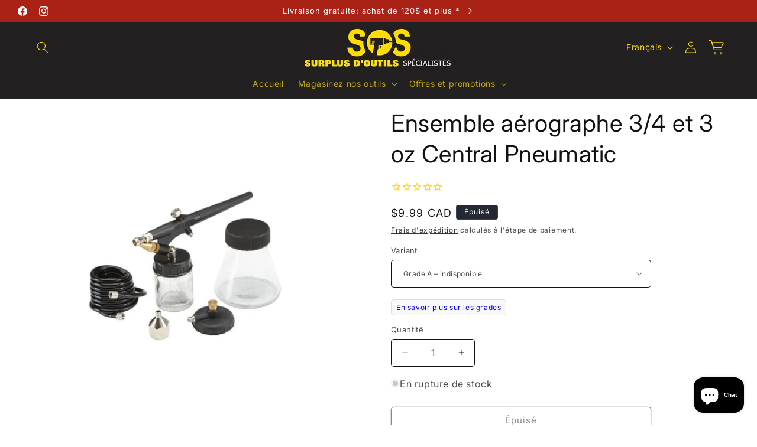

--- FILE ---
content_type: application/x-javascript
request_url: https://amaicdn.com/discountmanager/store/6660b7df435eadc4c94d4f1080dd1066.js?1769472694950
body_size: 2805
content:
if(typeof Spurit === 'undefined') var Spurit = {};
if(typeof Spurit['Discountmanager'] === 'undefined') Spurit['Discountmanager'] = {};
Spurit['Discountmanager'].settings = {
    enabled: true,
    badge: {"type":"svg","svg":"<svg width=\"60px\" height=\"60px\" xmlns=\"http:\/\/www.w3.org\/2000\/svg\" xmlns:xlink=\"http:\/\/www.w3.org\/1999\/xlink\" x=\"0px\" y=\"0px\" viewBox=\"0 0 512 512\" style=\"enable-background:new 0 0 512 512;\" xml:space=\"preserve\">\n    <path data-color2=\"\" d=\"M440.5,196c-4.3-13.1-2.9-27.2-1.6-40.9c1.2-12.3,2.4-25.1-1.8-30.8c-4.2-5.8-16.8-8.6-29-11.3 c-13.3-3-27.1-6-38.2-14c-10.9-7.9-18-20-24.8-31.7c-6.4-10.9-13-22.1-20-24.4c-6-2-18,3-29.2,7.8c-12.7,5.5-25.9,11.2-40,11.2 s-27.2-5.7-40-11.2c-11.2-4.9-23.1-9.9-29.2-7.8c-7.1,2.3-13.7,13.6-20,24.4C159.8,79,152.8,91,141.9,99c-11,8-24.8,11.1-38.1,14 c-12.2,2.7-24.8,5.5-29.1,11.3c-4.2,5.7-2.9,18.5-1.8,30.8c1.3,13.6,2.6,27.7-1.6,40.9c-4.1,12.6-13.3,23-22.2,33 c-8.4,9.5-17.2,19.3-17.2,27c0,7.7,8.7,17.5,17.2,27c8.9,10,18.1,20.3,22.2,33c4.3,13.1,2.9,27.2,1.6,40.9 c-1.2,12.3-2.4,25.1,1.8,30.8c4.3,5.9,16.9,8.6,29,11.3c13.3,2.9,27.1,6,38.1,14c10.9,7.9,18,20,24.8,31.7 c6.4,10.9,13,22.1,20,24.4c6,1.9,18.1-3,29.2-7.8c12.7-5.5,25.9-11.2,40-11.2s27.2,5.7,40,11.2c11.2,4.8,23.1,9.7,29.2,7.8 c7-2.3,13.6-13.5,20-24.4c7-11.7,14.1-23.7,25-31.7c11-8,24.8-11.1,38.1-14c12.2-2.7,24.8-5.5,29-11.3c4.2-5.7,2.9-18.5,1.8-30.8 c-1.3-13.6-2.6-27.7,1.6-40.9c4.1-12.6,13.3-23,22.2-33c8.4-9.5,17.2-19.3,17.2-27s-8.8-17.6-17.2-27 C453.8,219,444.6,208.6,440.5,196z\"\/>\n    <path data-color1=\"\" d=\"M486.7,304.3C498.6,291,512,275.9,512,256s-13.4-35-25.3-48.3c-6.7-7.5-13.6-15.3-15.7-21.6 c-2.2-6.8-1.2-17.6-0.2-28c1.7-17.4,3.6-37.2-7.7-52.7c-11.4-15.6-30.8-19.9-48-23.7c-10.1-2.2-20.6-4.5-26.3-8.7 c-5.5-4-10.9-13.2-16-22c-8.9-15.3-19.1-32.6-37.7-38.7c-4.2-1.4-8.6-2-13.3-2c-13.4,0-26.2,5.6-38.6,10.9 c-9.7,4.2-19.8,8.6-27.2,8.6s-17.5-4.4-27.2-8.6c-12.4-5.4-25.2-10.9-38.6-10.9c-4.6,0-9.1,0.7-13.3,2 c-18.6,6.1-28.8,23.4-37.7,38.7c-5.2,8.8-10.5,18-16,22c-5.6,4.1-16.1,6.4-26.2,8.7c-17.2,3.8-36.6,8.1-48,23.7 c-11.3,15.5-9.4,35.2-7.7,52.7c1,10.4,2,21.2-0.2,28c-2,6.2-9,14-15.7,21.5C13.4,221,0,236.1,0,256s13.4,35,25.3,48.3 c6.7,7.5,13.6,15.3,15.7,21.6c2.2,6.8,1.2,17.6,0.2,28c-1.7,17.4-3.5,37.2,7.7,52.6c11.4,15.6,30.8,20,48,23.7 c10.1,2.2,20.6,4.5,26.2,8.6c5.5,4,10.8,13.1,16,22c8.9,15.3,19.1,32.6,37.7,38.7c4.2,1.3,8.6,2,13.2,2c13.4,0,26.2-5.6,38.6-10.9 c9.7-4.2,19.8-8.6,27.3-8.6c7.4,0,17.5,4.4,27.3,8.6c12.4,5.4,25.2,10.9,38.6,10.9c4.6,0,9.1-0.7,13.3-2 c18.6-6,28.8-23.4,37.7-38.6c5.2-8.8,10.5-18,16.1-22c5.6-4.1,16.1-6.4,26.2-8.7c17.2-3.8,36.6-8.1,48-23.7 c11.3-15.5,9.4-35.3,7.7-52.7c-1-10.4-2-21.2,0.2-28C473.1,319.6,480,311.8,486.7,304.3z M462.8,283c-8.9,10-18.1,20.3-22.2,33 c-4.3,13.1-2.9,27.2-1.6,40.9c1.2,12.4,2.4,25.1-1.8,30.8c-4.2,5.8-16.8,8.6-29,11.3c-13.3,2.9-27.1,6-38.1,14 c-10.9,7.9-18,20-24.9,31.7c-6.4,10.8-12.9,22.1-20,24.4c-6.1,1.9-18.1-2.9-29.2-7.8c-12.7-5.5-25.9-11.2-40-11.2 s-27.3,5.7-40,11.2c-11.2,4.8-23.2,9.7-29.2,7.8c-7-2.3-13.6-13.5-20-24.4C160,433,152.9,421,142,413c-11-8-24.8-11.1-38.1-14 c-12.2-2.7-24.8-5.5-29-11.3c-4.1-5.7-2.9-18.4-1.8-30.8c1.3-13.7,2.6-27.8-1.6-40.9c-4.1-12.7-13.3-23-22.2-33 c-8.4-9.5-17.2-19.3-17.2-27s8.8-17.6,17.2-27c8.9-10,18.1-20.3,22.2-33c4.3-13.1,2.9-27.2,1.6-40.9c-1.2-12.4-2.4-25.1,1.8-30.8 c4.2-5.8,16.9-8.6,29.1-11.3c13.3-2.9,27.1-6,38.1-14c10.9-8,18-20,24.8-31.7c6.4-10.9,13-22.1,20-24.4c6.1-2,18.1,2.9,29.2,7.8 c12.7,5.5,25.9,11.2,40,11.2s27.2-5.7,40-11.2c11.2-4.8,23.2-9.8,29.2-7.8c7.1,2.3,13.6,13.5,20,24.4C352.1,79,359.1,91,370,99 c11.1,8,24.8,11.1,38.2,14c12.2,2.7,24.8,5.5,29,11.3c4.1,5.7,2.9,18.5,1.8,30.8c-1.3,13.6-2.6,27.8,1.6,40.9 c4.1,12.6,13.3,23,22.2,33c8.4,9.5,17.2,19.3,17.2,27C480,263.7,471.3,273.5,462.8,283z\"\/>\n    <path data-color1=\"\" d=\"M378.6,134.2c-6.3-6.3-16.4-6.3-22.6,0L135.2,355c-6.3,6.3-6.3,16.4,0,22.6c3.1,3.1,7.2,4.7,11.3,4.7 s8.2-1.6,11.3-4.7l220.8-220.8C384.9,150.6,384.9,140.5,378.6,134.2z\"\/>\n    <path data-color1=\"\" d=\"M176.9,112.7c-34.9,0-63.3,28.4-63.3,63.4c0,34.9,28.4,63.3,63.3,63.3s63.4-28.4,63.4-63.3 C240.2,141.2,211.8,112.7,176.9,112.7z M176.9,207.4c-17.3,0-31.3-14.1-31.3-31.3c0-17.3,14.1-31.4,31.3-31.4 c17.3,0,31.4,14.1,31.4,31.4C208.2,193.4,194.2,207.4,176.9,207.4z\"\/>\n    <path data-color1=\"\" d=\"M336.8,272.7c-34.9,0-63.3,28.4-63.3,63.4s28.4,63.4,63.3,63.4s63.3-28.4,63.3-63.4S371.8,272.7,336.8,272.7z M336.8,367.4c-17.3,0-31.3-14.1-31.3-31.4s14-31.4,31.3-31.4s31.3,14.1,31.3,31.4C368.2,353.4,354.1,367.4,336.8,367.4z M336.8,272.7c-34.9,0-63.3,28.4-63.3,63.4s28.4,63.4,63.3,63.4s63.3-28.4,63.3-63.4S371.8,272.7,336.8,272.7z M336.8,367.4 c-17.3,0-31.3-14.1-31.3-31.4s14-31.4,31.3-31.4s31.3,14.1,31.3,31.4C368.2,353.4,354.1,367.4,336.8,367.4z\"\/>\n<\/svg>\n","color1":"#000000","color2":"#ffdd00","right":0,"top":0},
    enabledCollection: false,
    collectionPageSelector: "",
    productPageSelector: "div[class=\"grid__item product__media-wrapper\"]",
    productIds: [511683952693],
    variantIds: [6898747179061,6898747211829,6898747244597]
};
Spurit['Discountmanager'].labelConfig = {
    checkout_label: {
        style: {"color":"#C74230"},
        enabled: true,
        selector: {"position":"before","selector":"a[class=\"cart-item__name h4 break\"]"},
        ajax_cart_enabled: false,
        ajax_cart_selector: {"position":"before","selector":"a[class=\"cart-item__name h4 break\"]"},
    },
    discount_value: {
        enabled: false,
        selector: []    }
};
Spurit['Discountmanager'].cdt_config = {"selector_timer":{"position":"before","selector":"button[class=\"product-form__submit button button--full-width button--secondary\"]"}};
Spurit['Discountmanager'].quantity_remaining_config = {"enabled":false,"label_display":"Only [Q] remaining!","style":{"color":"#FFFFFF"},"display":{"is_display":false,"less_than_or_equal_to_quantity":5},"selector":{"position":"before","selector":"button[class=\"product-form__submit button button--full-width button--secondary\"]"}};
Spurit['Discountmanager'].discount_value_as_percentage_config = {"enabled":false,"display_option":"percentage","current_price":{"style":{"color":"#27AE60"},"selector":{"position":"before","selector":"s[class=\"price-item price-item--regular\"]"}},"compare_at_price":{"style":{"color":"#27AE60"},"selector":{"position":"before","selector":"s[class=\"price-item price-item--regular\"]"}},"discount_price":{"style":{"color":"#27AE60"},"selector":{"position":"before","selector":"s[class=\"price-item price-item--regular\"]"}}};
Spurit['Discountmanager'].announcement_widget_config = {"enabled":false,"widget_apply_to":"discount_rule","rule":{"id":158575,"title":"","enabled":false,"schedule":{"enabled":false,"type":"custom","active":true,"rule_id":158575,"time_end":"23:59","created_at":"2024-10-30T16:46:12.000000Z","time_start":"12:27","updated_at":"2024-11-04T20:17:52.000000Z","weekly_day_end":7,"yearly_day_end":31,"custom_date_end":"2024-11-12","monthly_day_end":31,"weekly_day_start":1,"yearly_day_start":1,"yearly_month_end":12,"custom_date_start":"2024-10-30","monthly_day_start":1,"yearly_month_start":1},"countdown_timer":{"active":true,"options":{"size":"medium","alignment":"left","label_text":"PRIME DAY DEAL","text_color":"#ffffff","timer_text":"Ends in","banner_name":"Vendredi fou","label_color":"#91F5FD","timer_position":"in_front_of","background_color":"#e50b11","label_text_color":"#284454","timer_text_color":"#7B7D89"},"date_end":"2024\/12\/01 23:59:00","sizeName":"medium","alignment":"left","date_start":"2024\/10\/30 12:27:00","text_color":"#ffffff","banner_name":"Vendredi fou","template_name":"flip-clock","selector_timer":{"position":"before","selector":null},"background_color":"#e50b11"},"products":[{"product_id":511465193525},{"product_id":1405495836725},{"product_id":4453149114421},{"product_id":4460058017845},{"product_id":4996270522421},{"product_id":6918560907317},{"product_id":6918570344501},{"product_id":6918652985397}],"collection":{"id":298640441397,"title":"50% sur vos articles pr\u00e9f\u00e9r\u00e9!","url":"https:\/\/sosoutils.com\/collections\/50-sur-vos-articles-prefere-1","is_generating":false},"name":"50%","discount":50,"discount_type":"percentage"},"code":{"id":"","title":"","code_selected":[],"schedule":{"enabled":false}},"tab_setting":{"color":"#ff0600","icon":{"id":2,"color":"#ffffff","size":50},"icon_custom":"","dialog_box":{"text":"S\u00e9lection 50% !","color":"#FFFFFF","bg_color":"#7B61FF"},"draggable":true,"shape":"bar"},"widget_setting":{"general":{"bg_color":"#27AE60","border":{"color":"#27ae60","width":1,"radius":1},"bar_position":"bottom","bg_opacity":100,"height":200,"width":90,"parttern":{"color":"#017C10","type":"none"}},"hero_copy":{"text":"SALE 10% OFF!","color":"#FFFFFF","size":24,"style":[]},"micro_copy":{"text":"With a minimum purchase of $20","color":"#FFFFFF","size":16,"style":[]},"call_to_action_button":{"text":"CLICK HERE TO BUY!","button":{"text_color":"#0f7c10","bg_color":"#ffffff","hover_color":"#CCD0D0"},"size":16,"style":[]}}};

if(!Spurit['Discountmanager'].snippet){
    Spurit['Discountmanager'].snippet = {};
}
Spurit['Discountmanager'].snippet.flashSaleUrl = 'https://sosoutils.com/pages/flash_sales';